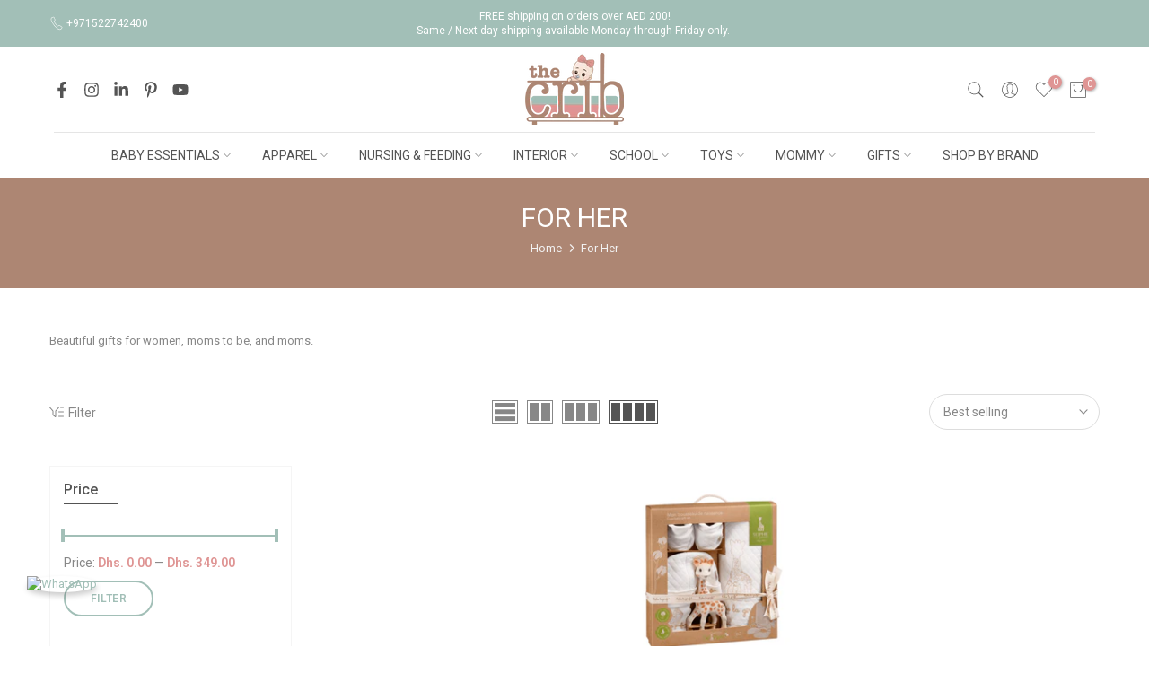

--- FILE ---
content_type: text/html; charset=utf-8
request_url: https://thecrib.ae/?section_id=search-hidden
body_size: 1285
content:
<div id="shopify-section-search-hidden" class="shopify-section"><div class="t4s-drawer__header">
    <span class="is--login" aria-hidden="false">Search Our Site</span>
    <button class="t4s-drawer__close" data-drawer-close aria-label="Close Search"><svg class="t4s-iconsvg-close" role="presentation" viewBox="0 0 16 14"><path d="M15 0L1 14m14 0L1 0" stroke="currentColor" fill="none" fill-rule="evenodd"></path></svg></button>
  </div>
  <form data-frm-search action="/search" method="get" class="t4s-mini-search__frm t4s-pr" role="search"><div data-cat-search class="t4s-mini-search__cat">
        <select data-name="product_type">
          <option value="*">All Categories</option><option value="Activity Toys">Activity Toys</option><option value="Baby & Toddler Clothing">Baby & Toddler Clothing</option><option value="Baby & Toddler Dresses">Baby & Toddler Dresses</option><option value="Baby & Toddler Sleepwear">Baby & Toddler Sleepwear</option><option value="Baby & Toddler Swimwear">Baby & Toddler Swimwear</option><option value="Baby & Toddler Tops">Baby & Toddler Tops</option><option value="Baby Activity Toys">Baby Activity Toys</option><option value="Baby Gift Sets">Baby Gift Sets</option><option value="Baby Toys & Activity Equipment">Baby Toys & Activity Equipment</option><option value="Backpacks">Backpacks</option><option value="Bath Towels & Washcloths">Bath Towels & Washcloths</option><option value="Bibs">Bibs</option><option value="Blankets">Blankets</option><option value="Bowls">Bowls</option><option value="Card Games">Card Games</option><option value="Changing Mat & Tray Covers">Changing Mat & Tray Covers</option><option value="Changing Mats & Trays">Changing Mats & Trays</option><option value="Costume Capes">Costume Capes</option><option value="Costumes & Accessories">Costumes & Accessories</option><option value="Crib Bumpers & Liners">Crib Bumpers & Liners</option><option value="Decor">Decor</option><option value="Dresses">Dresses</option><option value="Drinkware">Drinkware</option><option value="Duffel Bags">Duffel Bags</option><option value="Educational Toys">Educational Toys</option><option value="Food Storage Containers">Food Storage Containers</option><option value="Games">Games</option><option value="Gift Cards">Gift Cards</option><option value="Handbags">Handbags</option><option value="Jumpsuits & Rompers">Jumpsuits & Rompers</option><option value="Lighting">Lighting</option><option value="Lunch Boxes & Totes">Lunch Boxes & Totes</option><option value="Musical Toys">Musical Toys</option><option value="Outdoor Play Equipment">Outdoor Play Equipment</option><option value="Pacifiers & Teethers">Pacifiers & Teethers</option><option value="Pen & Pencil Cases">Pen & Pencil Cases</option><option value="Pens">Pens</option><option value="Play Mats">Play Mats</option><option value="Play Mats & Gyms">Play Mats & Gyms</option><option value="Posters, Prints, & Visual Artwork">Posters, Prints, & Visual Artwork</option><option value="Puppet & Puppet Theater Accessories">Puppet & Puppet Theater Accessories</option><option value="Puppets & Marionettes">Puppets & Marionettes</option><option value="Puzzles">Puzzles</option><option value="Rattles">Rattles</option><option value="Shirts & Tops">Shirts & Tops</option><option value="Skirts">Skirts</option><option value="Skorts">Skorts</option><option value="Sorting & Stacking Toys">Sorting & Stacking Toys</option><option value="Stationery">Stationery</option><option value="Storage & Organization">Storage & Organization</option><option value="Suitcases">Suitcases</option><option value="Swim Caps">Swim Caps</option><option value="Swimwear">Swimwear</option><option value="Toy Cars">Toy Cars</option><option value="Toy Trains & Train Sets">Toy Trains & Train Sets</option><option value="Toy Trucks & Construction Vehicles">Toy Trucks & Construction Vehicles</option><option value="Toys">Toys</option><option value="Toys & Games">Toys & Games</option><option value="Water Bottles">Water Bottles</option><option value="Wooden & Pegged Puzzles">Wooden & Pegged Puzzles</option></select>
      </div><div class="t4s-mini-search__btns t4s-pr t4s-oh">
       <input type="hidden" name="resources[options][fields]" value="title,product_type,variants.title,vendor,variants.sku,tag">
      <input data-input-search class="t4s-mini-search__input" autocomplete="off" type="text" name="q" placeholder="Search">
      <button data-submit-search class="t4s-mini-search__submit t4s-btn-loading__svg" type="submit">
        <svg class="t4s-btn-op0" viewBox="0 0 18 19" width="16"><path fill-rule="evenodd" clip-rule="evenodd" d="M11.03 11.68A5.784 5.784 0 112.85 3.5a5.784 5.784 0 018.18 8.18zm.26 1.12a6.78 6.78 0 11.72-.7l5.4 5.4a.5.5 0 11-.71.7l-5.41-5.4z" fill="currentColor"></path></svg>
        <div class="t4s-loading__spinner t4s-dn">
          <svg width="16" height="16" aria-hidden="true" focusable="false" role="presentation" class="t4s-svg__spinner" viewBox="0 0 66 66" xmlns="http://www.w3.org/2000/svg"><circle class="t4s-path" fill="none" stroke-width="6" cx="33" cy="33" r="30"></circle></svg>
        </div>
      </button>
    </div><div data-listsuggest-search data-listKey class="t4s-mini-search__keys"></div>
  </form><div data-title-search class="t4s-mini-search__title" style="display:none"></div><div class="t4s-drawer__content">
    <div class="t4s-drawer__main">
      <div data-t4s-scroll-me class="t4s-drawer__scroll t4s-current-scrollbar">

        <div data-skeleton-search class="t4s-skeleton_wrap t4s-dn"><div class="t4s-row t4s-space-item-inner">
            <div class="t4s-col-auto t4s-col-item t4s-widget_img_pr"><div class="t4s-skeleton_img"></div></div>
            <div class="t4s-col t4s-col-item t4s-widget_if_pr"><div class="t4s-skeleton_txt1"></div><div class="t4s-skeleton_txt2"></div></div>
          </div><div class="t4s-row t4s-space-item-inner">
            <div class="t4s-col-auto t4s-col-item t4s-widget_img_pr"><div class="t4s-skeleton_img"></div></div>
            <div class="t4s-col t4s-col-item t4s-widget_if_pr"><div class="t4s-skeleton_txt1"></div><div class="t4s-skeleton_txt2"></div></div>
          </div><div class="t4s-row t4s-space-item-inner">
            <div class="t4s-col-auto t4s-col-item t4s-widget_img_pr"><div class="t4s-skeleton_img"></div></div>
            <div class="t4s-col t4s-col-item t4s-widget_if_pr"><div class="t4s-skeleton_txt1"></div><div class="t4s-skeleton_txt2"></div></div>
          </div><div class="t4s-row t4s-space-item-inner">
            <div class="t4s-col-auto t4s-col-item t4s-widget_img_pr"><div class="t4s-skeleton_img"></div></div>
            <div class="t4s-col t4s-col-item t4s-widget_if_pr"><div class="t4s-skeleton_txt1"></div><div class="t4s-skeleton_txt2"></div></div>
          </div></div>
        <div data-results-search class="t4s-mini-search__content t4s_ratioadapt"></div>
      </div>
    </div><div data-viewAll-search class="t4s-drawer__bottom" style="display:none"></div></div></div>